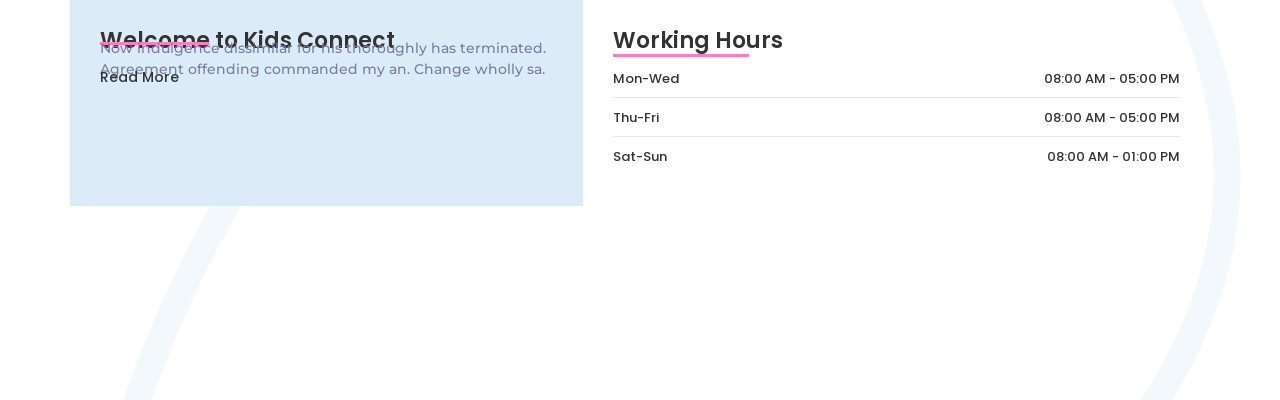

--- FILE ---
content_type: text/css
request_url: https://matletika.bg/wp-content/uploads/elementor/css/post-10.css?ver=1767840611
body_size: 368
content:
.elementor-kit-10{--e-global-color-primary:#6EC1E4;--e-global-color-secondary:#FF6000;--e-global-color-text:#E58FC6;--e-global-color-accent:#1D63BE;--e-global-typography-primary-font-family:"Tahoma";--e-global-typography-primary-font-size:50px;--e-global-typography-primary-font-weight:700;--e-global-typography-secondary-font-family:"Tahoma";--e-global-typography-secondary-font-size:25px;--e-global-typography-secondary-font-weight:600;--e-global-typography-text-font-family:"Tahoma";--e-global-typography-text-font-size:16px;--e-global-typography-text-font-weight:500;--e-global-typography-accent-font-family:"Tahoma";--e-global-typography-accent-font-weight:700;background-image:url("https://matletika.bg/wp-content/uploads/2023/12/pic-8.png");background-position:center center;background-repeat:no-repeat;background-size:cover;}.elementor-section.elementor-section-boxed > .elementor-container{max-width:1140px;}.e-con{--container-max-width:1140px;}.elementor-widget:not(:last-child){margin-block-end:20px;}.elementor-element{--widgets-spacing:20px 20px;--widgets-spacing-row:20px;--widgets-spacing-column:20px;}{}h1.entry-title{display:var(--page-title-display);}.site-header{padding-inline-end:0px;padding-inline-start:0px;}@media(max-width:1024px){.elementor-section.elementor-section-boxed > .elementor-container{max-width:1024px;}.e-con{--container-max-width:1024px;}}@media(max-width:767px){.elementor-section.elementor-section-boxed > .elementor-container{max-width:767px;}.e-con{--container-max-width:767px;}}

--- FILE ---
content_type: text/css
request_url: https://matletika.bg/wp-content/uploads/elementor/css/post-702.css?ver=1767910133
body_size: 1320
content:
.elementor-702 .elementor-element.elementor-element-44d8042{--display:flex;--flex-direction:row;--container-widget-width:initial;--container-widget-height:100%;--container-widget-flex-grow:1;--container-widget-align-self:stretch;--flex-wrap-mobile:wrap;--gap:10px 10px;--row-gap:10px;--column-gap:10px;--padding-top:0px;--padding-bottom:0px;--padding-left:0px;--padding-right:0px;}.elementor-702 .elementor-element.elementor-element-6d2a4ea{--display:flex;--padding-top:30px;--padding-bottom:30px;--padding-left:30px;--padding-right:30px;}.elementor-702 .elementor-element.elementor-element-6d2a4ea:not(.elementor-motion-effects-element-type-background), .elementor-702 .elementor-element.elementor-element-6d2a4ea > .elementor-motion-effects-container > .elementor-motion-effects-layer{background-color:#DBEBF8;}.elementor-702 .elementor-element.elementor-element-6d2a4ea.e-con{--flex-grow:0;--flex-shrink:0;}.elementor-widget-heading .elementor-heading-title{font-family:var( --e-global-typography-primary-font-family ), Sans-serif;font-size:var( --e-global-typography-primary-font-size );font-weight:var( --e-global-typography-primary-font-weight );color:var( --e-global-color-primary );}.elementor-702 .elementor-element.elementor-element-2f59ea7 .elementor-heading-title{font-family:"Poppins", Sans-serif;font-size:22px;font-weight:600;color:#333333;}.elementor-widget-divider{--divider-color:var( --e-global-color-secondary );}.elementor-widget-divider .elementor-divider__text{color:var( --e-global-color-secondary );font-family:var( --e-global-typography-secondary-font-family ), Sans-serif;font-size:var( --e-global-typography-secondary-font-size );font-weight:var( --e-global-typography-secondary-font-weight );}.elementor-widget-divider.elementor-view-stacked .elementor-icon{background-color:var( --e-global-color-secondary );}.elementor-widget-divider.elementor-view-framed .elementor-icon, .elementor-widget-divider.elementor-view-default .elementor-icon{color:var( --e-global-color-secondary );border-color:var( --e-global-color-secondary );}.elementor-widget-divider.elementor-view-framed .elementor-icon, .elementor-widget-divider.elementor-view-default .elementor-icon svg{fill:var( --e-global-color-secondary );}.elementor-702 .elementor-element.elementor-element-ab1fe37{--divider-border-style:solid;--divider-color:#FF7DBC;--divider-border-width:2.9px;}.elementor-702 .elementor-element.elementor-element-ab1fe37 > .elementor-widget-container{margin:-12px 0px 0px 0px;}.elementor-702 .elementor-element.elementor-element-ab1fe37 .elementor-divider-separator{width:24%;margin:0 auto;margin-left:0;}.elementor-702 .elementor-element.elementor-element-ab1fe37 .elementor-divider{text-align:left;padding-block-start:2px;padding-block-end:2px;}.elementor-widget-text-editor{font-family:var( --e-global-typography-text-font-family ), Sans-serif;font-size:var( --e-global-typography-text-font-size );font-weight:var( --e-global-typography-text-font-weight );color:var( --e-global-color-text );}.elementor-widget-text-editor.elementor-drop-cap-view-stacked .elementor-drop-cap{background-color:var( --e-global-color-primary );}.elementor-widget-text-editor.elementor-drop-cap-view-framed .elementor-drop-cap, .elementor-widget-text-editor.elementor-drop-cap-view-default .elementor-drop-cap{color:var( --e-global-color-primary );border-color:var( --e-global-color-primary );}.elementor-702 .elementor-element.elementor-element-d367604 > .elementor-widget-container{margin:-14px 0px 0px 0px;}.elementor-702 .elementor-element.elementor-element-d367604{font-family:"Montserrat", Sans-serif;font-size:14px;font-weight:500;color:#7D7B9E;}.elementor-702 .elementor-element.elementor-element-361364b .wpr-button{background-color:#FF497900;-webkit-transition-duration:0.4s;transition-duration:0.4s;-webkit-animation-duration:0.4s;animation-duration:0.4s;border-color:#E8E8E8;border-style:none;border-radius:4px 4px 4px 4px;}	.elementor-702 .elementor-element.elementor-element-361364b [class*="elementor-animation"]:hover,
								.elementor-702 .elementor-element.elementor-element-361364b .wpr-button::before,
								.elementor-702 .elementor-element.elementor-element-361364b .wpr-button::after{background-color:#FF2E6500;}.elementor-702 .elementor-element.elementor-element-361364b > .elementor-widget-container{margin:-15px 0px 0px 0px;}.elementor-702 .elementor-element.elementor-element-361364b .wpr-button::before{-webkit-transition-duration:0.4s;transition-duration:0.4s;-webkit-animation-duration:0.4s;animation-duration:0.4s;}.elementor-702 .elementor-element.elementor-element-361364b .wpr-button::after{-webkit-transition-duration:0.4s;transition-duration:0.4s;-webkit-animation-duration:0.4s;animation-duration:0.4s;color:#FF2E65;padding:0px 0px 0px 0px;}.elementor-702 .elementor-element.elementor-element-361364b .wpr-button .wpr-button-icon{-webkit-transition-duration:0.4s;transition-duration:0.4s;}.elementor-702 .elementor-element.elementor-element-361364b .wpr-button .wpr-button-icon svg{-webkit-transition-duration:0.4s;transition-duration:0.4s;}.elementor-702 .elementor-element.elementor-element-361364b .wpr-button .wpr-button-text{-webkit-transition-duration:0.4s;transition-duration:0.4s;-webkit-animation-duration:0.4s;animation-duration:0.4s;}.elementor-702 .elementor-element.elementor-element-361364b .wpr-button .wpr-button-content{-webkit-transition-duration:0.4s;transition-duration:0.4s;-webkit-animation-duration:0.4s;animation-duration:0.4s;}.elementor-702 .elementor-element.elementor-element-361364b .wpr-button-wrap{max-width:160px;}.elementor-702 .elementor-element.elementor-element-361364b{text-align:left;}.elementor-702 .elementor-element.elementor-element-361364b .wpr-button-content{-webkit-justify-content:flex-start;justify-content:flex-start;}.elementor-702 .elementor-element.elementor-element-361364b .wpr-button-text{-webkit-justify-content:flex-start;justify-content:flex-start;color:#333333;}.elementor-702 .elementor-element.elementor-element-361364b .wpr-button-icon{font-size:18px;}.elementor-702 .elementor-element.elementor-element-361364b .wpr-button-icon svg{width:18px;height:18px;}.elementor-702 .elementor-element.elementor-element-361364b.wpr-button-icon-position-left .wpr-button-icon{margin-right:12px;}.elementor-702 .elementor-element.elementor-element-361364b.wpr-button-icon-position-right .wpr-button-icon{margin-left:12px;}.elementor-702 .elementor-element.elementor-element-361364b.wpr-button-icon-style-inline .wpr-button-icon{color:#333333;}.elementor-702 .elementor-element.elementor-element-361364b.wpr-button-icon-style-inline .wpr-button-icon svg{fill:#333333;}.elementor-702 .elementor-element.elementor-element-361364b .wpr-button-text,.elementor-702 .elementor-element.elementor-element-361364b .wpr-button::after{font-family:"Poppins", Sans-serif;font-size:14px;}.elementor-702 .elementor-element.elementor-element-361364b .wpr-button:hover .wpr-button-text{color:#FF2E65;}.elementor-702 .elementor-element.elementor-element-361364b.wpr-button-icon-style-inline .wpr-button:hover .wpr-button-icon{color:#FF2E65;}.elementor-702 .elementor-element.elementor-element-361364b.wpr-button-icon-style-inline .wpr-button:hover .wpr-button-icon svg{fill:#FF2E65;}.elementor-702 .elementor-element.elementor-element-361364b .wpr-button:hover{border-color:#E8E8E8;}.elementor-702 .elementor-element.elementor-element-361364b.wpr-button-icon-style-inline .wpr-button{padding:0px 0px 0px 0px;}.elementor-702 .elementor-element.elementor-element-361364b.wpr-button-icon-style-block .wpr-button-text{padding:0px 0px 0px 0px;}.elementor-702 .elementor-element.elementor-element-361364b.wpr-button-icon-style-inline-block .wpr-button-content{padding:0px 0px 0px 0px;}.elementor-702 .elementor-element.elementor-element-e5d64de{--display:flex;--padding-top:30px;--padding-bottom:30px;--padding-left:30px;--padding-right:30px;}.elementor-702 .elementor-element.elementor-element-6fe62e9 .elementor-heading-title{font-family:"Poppins", Sans-serif;font-size:22px;font-weight:600;color:#333333;}.elementor-702 .elementor-element.elementor-element-da7d601{--divider-border-style:solid;--divider-color:#FF7DBC;--divider-border-width:2.9px;}.elementor-702 .elementor-element.elementor-element-da7d601 .elementor-divider-separator{width:24%;margin:0 auto;margin-left:0;}.elementor-702 .elementor-element.elementor-element-da7d601 .elementor-divider{text-align:left;padding-block-start:2px;padding-block-end:2px;}.elementor-702 .elementor-element.elementor-element-b845014 .wpr-business-day{color:#333333;font-family:"Poppins", Sans-serif;font-size:13px;}.elementor-702 .elementor-element.elementor-element-b845014 .wpr-business-time{color:#333333;}.elementor-702 .elementor-element.elementor-element-b845014 .wpr-business-hours-item{background-color:#ffffff;padding:10px 0px 10px 0px;}.elementor-702 .elementor-element.elementor-element-b845014 .wpr-business-hours{background-color:#ffffff;padding:0px 0px 0px 0px;border-style:none;border-radius:10px 10px 10px 10px;}.elementor-702 .elementor-element.elementor-element-b845014 .wpr-business-hours .wpr-business-hours-item:not(.wpr-business-hours-item-closed):hover{background-color:#f7f7f7;}.elementor-702 .elementor-element.elementor-element-b845014 .wpr-business-hours-item-closed{background-color:#605BE5;}.elementor-702 .elementor-element.elementor-element-b845014 .wpr-business-hours-item-closed .wpr-business-day{color:#ffffff;}.elementor-702 .elementor-element.elementor-element-b845014 .wpr-business-hours-item-closed .wpr-business-closed{color:#ffffff;}.elementor-702 .elementor-element.elementor-element-b845014 .wpr-business-time,.elementor-702 .elementor-element.elementor-element-b845014 .wpr-business-closed{font-family:"Poppins", Sans-serif;font-size:13px;}.elementor-702 .elementor-element.elementor-element-b845014 .wpr-business-hours-item:after{border-bottom-color:#E8E8E8;border-bottom-style:solid;border-bottom-width:1px;}@media(max-width:1366px){.elementor-widget-heading .elementor-heading-title{font-size:var( --e-global-typography-primary-font-size );}.elementor-widget-divider .elementor-divider__text{font-size:var( --e-global-typography-secondary-font-size );}.elementor-widget-text-editor{font-size:var( --e-global-typography-text-font-size );}}@media(max-width:1024px){.elementor-widget-heading .elementor-heading-title{font-size:var( --e-global-typography-primary-font-size );}.elementor-widget-divider .elementor-divider__text{font-size:var( --e-global-typography-secondary-font-size );}.elementor-widget-text-editor{font-size:var( --e-global-typography-text-font-size );}}@media(max-width:767px){.elementor-widget-heading .elementor-heading-title{font-size:var( --e-global-typography-primary-font-size );}.elementor-widget-divider .elementor-divider__text{font-size:var( --e-global-typography-secondary-font-size );}.elementor-widget-text-editor{font-size:var( --e-global-typography-text-font-size );}}@media(min-width:768px){.elementor-702 .elementor-element.elementor-element-6d2a4ea{--width:45%;}}

--- FILE ---
content_type: text/css
request_url: https://matletika.bg/wp-content/uploads/elementor/css/post-545.css?ver=1767840612
body_size: 1988
content:
.elementor-545 .elementor-element.elementor-element-17f0755{--display:flex;--min-height:25px;--flex-direction:row;--container-widget-width:initial;--container-widget-height:100%;--container-widget-flex-grow:1;--container-widget-align-self:stretch;--flex-wrap-mobile:wrap;--padding-top:2px;--padding-bottom:2px;--padding-left:2px;--padding-right:2px;}.elementor-545 .elementor-element.elementor-element-17f0755:not(.elementor-motion-effects-element-type-background), .elementor-545 .elementor-element.elementor-element-17f0755 > .elementor-motion-effects-container > .elementor-motion-effects-layer{background-color:#A5DBE333;}.elementor-545 .elementor-element.elementor-element-f74b866{--display:flex;--min-height:25px;--flex-direction:row;--container-widget-width:initial;--container-widget-height:100%;--container-widget-flex-grow:1;--container-widget-align-self:stretch;--flex-wrap-mobile:wrap;--justify-content:space-around;--margin-top:0px;--margin-bottom:0px;--margin-left:0px;--margin-right:0px;--padding-top:0px;--padding-bottom:0px;--padding-left:0px;--padding-right:0px;}.elementor-widget-icon-list .elementor-icon-list-item:not(:last-child):after{border-color:var( --e-global-color-text );}.elementor-widget-icon-list .elementor-icon-list-icon i{color:var( --e-global-color-primary );}.elementor-widget-icon-list .elementor-icon-list-icon svg{fill:var( --e-global-color-primary );}.elementor-widget-icon-list .elementor-icon-list-item > .elementor-icon-list-text, .elementor-widget-icon-list .elementor-icon-list-item > a{font-family:var( --e-global-typography-text-font-family ), Sans-serif;font-size:var( --e-global-typography-text-font-size );font-weight:var( --e-global-typography-text-font-weight );}.elementor-widget-icon-list .elementor-icon-list-text{color:var( --e-global-color-secondary );}.elementor-545 .elementor-element.elementor-element-6eaf8cc > .elementor-widget-container{margin:0px 0px 0px 0px;padding:0px 0px 0px 0px;}.elementor-545 .elementor-element.elementor-element-6eaf8cc.elementor-element{--align-self:center;}.elementor-545 .elementor-element.elementor-element-6eaf8cc .elementor-icon-list-icon i{color:#888688;transition:color 0.3s;}.elementor-545 .elementor-element.elementor-element-6eaf8cc .elementor-icon-list-icon svg{fill:#888688;transition:fill 0.3s;}.elementor-545 .elementor-element.elementor-element-6eaf8cc{--e-icon-list-icon-size:14px;--icon-vertical-offset:0px;}.elementor-545 .elementor-element.elementor-element-6eaf8cc .elementor-icon-list-item > .elementor-icon-list-text, .elementor-545 .elementor-element.elementor-element-6eaf8cc .elementor-icon-list-item > a{font-family:"Roboto", Sans-serif;font-size:13px;font-weight:400;}.elementor-545 .elementor-element.elementor-element-6eaf8cc .elementor-icon-list-text{transition:color 0.3s;}.elementor-545 .elementor-element.elementor-element-0e24080{--display:flex;--flex-direction:row;--container-widget-width:calc( ( 1 - var( --container-widget-flex-grow ) ) * 100% );--container-widget-height:100%;--container-widget-flex-grow:1;--container-widget-align-self:stretch;--flex-wrap-mobile:wrap;--justify-content:space-evenly;--align-items:center;--gap:25px 25px;--row-gap:25px;--column-gap:25px;--padding-top:5px;--padding-bottom:5px;--padding-left:5px;--padding-right:5px;}.elementor-545 .elementor-element.elementor-element-0e24080.e-con{--align-self:center;}.elementor-545 .elementor-element.elementor-element-0a026e3{--display:flex;--align-items:center;--container-widget-width:calc( ( 1 - var( --container-widget-flex-grow ) ) * 100% );--margin-top:0px;--margin-bottom:0px;--margin-left:0px;--margin-right:0px;--padding-top:0px;--padding-bottom:0px;--padding-left:0px;--padding-right:0px;}.elementor-545 .elementor-element.elementor-element-0a026e3.e-con{--flex-grow:0;--flex-shrink:0;}.elementor-widget-image .widget-image-caption{color:var( --e-global-color-text );font-family:var( --e-global-typography-text-font-family ), Sans-serif;font-size:var( --e-global-typography-text-font-size );font-weight:var( --e-global-typography-text-font-weight );}.elementor-545 .elementor-element.elementor-element-81b0cb1 img{max-width:75%;}.elementor-545 .elementor-element.elementor-element-11aec4c{--display:flex;--flex-direction:row;--container-widget-width:calc( ( 1 - var( --container-widget-flex-grow ) ) * 100% );--container-widget-height:100%;--container-widget-flex-grow:1;--container-widget-align-self:stretch;--flex-wrap-mobile:wrap;--justify-content:space-around;--align-items:center;--margin-top:0px;--margin-bottom:0px;--margin-left:0px;--margin-right:0px;--padding-top:0px;--padding-bottom:0px;--padding-left:0px;--padding-right:0px;}.elementor-545 .elementor-element.elementor-element-0e18050 .wpr-menu-item.wpr-pointer-item{transition-duration:0.2s;}.elementor-545 .elementor-element.elementor-element-0e18050 .wpr-menu-item.wpr-pointer-item .wpr-mega-menu-icon{transition-duration:0.2s;}.elementor-545 .elementor-element.elementor-element-0e18050 .wpr-menu-item.wpr-pointer-item:before{transition-duration:0.2s;}.elementor-545 .elementor-element.elementor-element-0e18050 .wpr-menu-item.wpr-pointer-item:after{transition-duration:0.2s;}.elementor-545 .elementor-element.elementor-element-0e18050 .wpr-mobile-toggle-wrap{text-align:center;}.elementor-545 .elementor-element.elementor-element-0e18050 .wpr-nav-menu .wpr-menu-item,
					 .elementor-545 .elementor-element.elementor-element-0e18050 .wpr-nav-menu > .menu-item-has-children > .wpr-sub-icon{color:var( --e-global-color-secondary );}.elementor-545 .elementor-element.elementor-element-0e18050 .wpr-nav-menu .wpr-mega-menu-icon{color:var( --e-global-color-secondary );font-size:14px;margin-right:5px;}.elementor-545 .elementor-element.elementor-element-0e18050 .wpr-menu-item,.elementor-545 .elementor-element.elementor-element-0e18050 .wpr-mobile-menu-item,.elementor-545 .elementor-element.elementor-element-0e18050 .wpr-mobile-sub-menu-item,.elementor-545 .elementor-element.elementor-element-0e18050 .wpr-mobile-toggle-text, .wpr-menu-offcanvas-back h3{font-family:"Tahoma", Sans-serif;font-size:18px;font-weight:600;}.elementor-545 .elementor-element.elementor-element-0e18050 .wpr-nav-menu .wpr-menu-item:hover,
					.elementor-545 .elementor-element.elementor-element-0e18050 .wpr-nav-menu .wpr-menu-item:hover .wpr-mega-menu-icon,
					.elementor-545 .elementor-element.elementor-element-0e18050 .wpr-nav-menu .wpr-menu-item.wpr-active-menu-item .wpr-mega-menu-icon,
					 .elementor-545 .elementor-element.elementor-element-0e18050 .wpr-nav-menu > .menu-item-has-children:hover > .wpr-sub-icon,
					 .elementor-545 .elementor-element.elementor-element-0e18050 .wpr-nav-menu .wpr-menu-item.wpr-active-menu-item,
					 .elementor-545 .elementor-element.elementor-element-0e18050 .wpr-nav-menu > .menu-item-has-children.current_page_item > .wpr-sub-icon{color:var( --e-global-color-primary );}.elementor-545 .elementor-element.elementor-element-0e18050.wpr-pointer-line-fx .wpr-menu-item:before,
					 .elementor-545 .elementor-element.elementor-element-0e18050.wpr-pointer-line-fx .wpr-menu-item:after{background-color:var( --e-global-color-primary );}.elementor-545 .elementor-element.elementor-element-0e18050.wpr-pointer-border-fx .wpr-menu-item:before{border-color:var( --e-global-color-primary );}.elementor-545 .elementor-element.elementor-element-0e18050.wpr-pointer-background-fx .wpr-menu-item:before{background-color:var( --e-global-color-primary );}.elementor-545 .elementor-element.elementor-element-0e18050 .menu-item-has-children .wpr-sub-icon{font-size:15px;}.elementor-545 .elementor-element.elementor-element-0e18050.wpr-pointer-underline>.wpr-nav-menu-container >ul>li>.wpr-menu-item:after,
					 .elementor-545 .elementor-element.elementor-element-0e18050.wpr-pointer-overline>.wpr-nav-menu-container >ul>li>.wpr-menu-item:before,
					 .elementor-545 .elementor-element.elementor-element-0e18050.wpr-pointer-double-line>.wpr-nav-menu-container >ul>li>.wpr-menu-item:before,
					 .elementor-545 .elementor-element.elementor-element-0e18050.wpr-pointer-double-line>.wpr-nav-menu-container >ul>li>.wpr-menu-item:after{height:2px;}.elementor-545 .elementor-element.elementor-element-0e18050.wpr-pointer-border-fx>.wpr-nav-menu-container >ul>li>.wpr-menu-item:before{border-width:2px;}.elementor-545 .elementor-element.elementor-element-0e18050.wpr-pointer-underline>.elementor-widget-container>.wpr-nav-menu-container >ul>li>.wpr-menu-item:after,
					 .elementor-545 .elementor-element.elementor-element-0e18050.wpr-pointer-overline>.elementor-widget-container>.wpr-nav-menu-container >ul>li>.wpr-menu-item:before,
					 .elementor-545 .elementor-element.elementor-element-0e18050.wpr-pointer-double-line>.elementor-widget-container>.wpr-nav-menu-container >ul>li>.wpr-menu-item:before,
					 .elementor-545 .elementor-element.elementor-element-0e18050.wpr-pointer-double-line>.elementor-widget-container>.wpr-nav-menu-container >ul>li>.wpr-menu-item:after{height:2px;}.elementor-545 .elementor-element.elementor-element-0e18050.wpr-pointer-border-fx>.elementor-widget-container>.wpr-nav-menu-container >ul>li>.wpr-menu-item:before{border-width:2px;}.elementor-545 .elementor-element.elementor-element-0e18050:not(.wpr-pointer-border-fx) .wpr-menu-item.wpr-pointer-item:before{transform:translateY(-13px);}.elementor-545 .elementor-element.elementor-element-0e18050:not(.wpr-pointer-border-fx) .wpr-menu-item.wpr-pointer-item:after{transform:translateY(13px);}.elementor-545 .elementor-element.elementor-element-0e18050 .wpr-nav-menu .wpr-menu-item{padding-left:15px;padding-right:15px;padding-top:15px;padding-bottom:15px;}.elementor-545 .elementor-element.elementor-element-0e18050 .wpr-nav-menu > .menu-item{margin-left:10px;margin-right:10px;}.elementor-545 .elementor-element.elementor-element-0e18050 .wpr-nav-menu-vertical .wpr-nav-menu > li > .wpr-sub-menu{margin-left:10px;transform:translateX(15px);}.elementor-545 .elementor-element.elementor-element-0e18050 .wpr-nav-menu-vertical .wpr-nav-menu > li > .wpr-sub-mega-menu{margin-left:10px;transform:translateX(15px);}.elementor-545 .elementor-element.elementor-element-0e18050.wpr-main-menu-align-left .wpr-nav-menu-vertical .wpr-nav-menu > li > .wpr-sub-icon{right:10px;}.elementor-545 .elementor-element.elementor-element-0e18050.wpr-main-menu-align-right .wpr-nav-menu-vertical .wpr-nav-menu > li > .wpr-sub-icon{left:10px;}.elementor-545 .elementor-element.elementor-element-0e18050 .wpr-nav-menu-horizontal .wpr-nav-menu .wpr-sub-mega-menu{transform:translateY(15px);}.elementor-545 .elementor-element.elementor-element-0e18050.wpr-main-menu-align-center .wpr-nav-menu-horizontal .wpr-mega-menu-pos-default.wpr-mega-menu-width-custom .wpr-sub-mega-menu{transform:translate(-50%, 15px);}.elementor-545 .elementor-element.elementor-element-0e18050 .wpr-nav-menu-horizontal .wpr-nav-menu > li > .wpr-sub-menu{transform:translateY(15px);}.elementor-545 .elementor-element.elementor-element-0e18050 .wpr-nav-menu .wpr-mega-menu-badge{top:-5px;padding:3px 5px 2px 5px;border-radius:0px 0px 0px 0px;}.elementor-545 .elementor-element.elementor-element-0e18050 .wpr-nav-menu-horizontal .wpr-mega-menu-badge{right:15px;}.elementor-545 .elementor-element.elementor-element-0e18050 .wpr-nav-menu-vertical .wpr-mega-menu-badge{margin-left:15px;}.elementor-545 .elementor-element.elementor-element-0e18050 .wpr-sub-mega-menu{background-color:#ffffff;border-style:solid;border-width:1px 1px 1px 1px;border-color:#E8E8E8;}.elementor-545 .elementor-element.elementor-element-0e18050 .wpr-sub-menu .wpr-sub-menu-item,
					 .elementor-545 .elementor-element.elementor-element-0e18050 .wpr-sub-menu > .menu-item-has-children .wpr-sub-icon{color:var( --e-global-color-accent );}.elementor-545 .elementor-element.elementor-element-0e18050 .wpr-sub-menu .wpr-sub-menu-item{background-color:#ffffff;font-family:var( --e-global-typography-accent-font-family ), Sans-serif;font-weight:var( --e-global-typography-accent-font-weight );padding-left:15px;padding-right:15px;padding-top:13px;padding-bottom:13px;}.elementor-545 .elementor-element.elementor-element-0e18050 .wpr-sub-menu .wpr-sub-menu-item:hover,
					 .elementor-545 .elementor-element.elementor-element-0e18050 .wpr-sub-menu > .menu-item-has-children .wpr-sub-menu-item:hover .wpr-sub-icon,
					 .elementor-545 .elementor-element.elementor-element-0e18050 .wpr-sub-menu .wpr-sub-menu-item.wpr-active-menu-item,
					 .elementor-545 .elementor-element.elementor-element-0e18050 .wpr-sub-menu .wpr-sub-menu-item.wpr-active-menu-item .wpr-sub-icon,
					 .elementor-545 .elementor-element.elementor-element-0e18050 .wpr-sub-menu > .menu-item-has-children.current_page_item .wpr-sub-icon{color:#ffffff;}.elementor-545 .elementor-element.elementor-element-0e18050 .wpr-sub-menu .wpr-sub-menu-item:hover,
					 .elementor-545 .elementor-element.elementor-element-0e18050 .wpr-sub-menu .wpr-sub-menu-item.wpr-active-menu-item{background-color:#605BE5;}.elementor-545 .elementor-element.elementor-element-0e18050 .wpr-sub-menu .wpr-sub-icon{right:15px;}.elementor-545 .elementor-element.elementor-element-0e18050.wpr-main-menu-align-right .wpr-nav-menu-vertical .wpr-sub-menu .wpr-sub-icon{left:15px;}.elementor-545 .elementor-element.elementor-element-0e18050.wpr-sub-divider-yes .wpr-sub-menu li:not(:last-child){border-bottom-color:#e8e8e8;border-bottom-width:1px;}.elementor-545 .elementor-element.elementor-element-0e18050 .wpr-sub-menu{border-style:solid;border-width:1px 1px 1px 1px;border-color:#E8E8E8;}.elementor-545 .elementor-element.elementor-element-0e18050 .wpr-mobile-toggle{border-color:#333333;width:50px;border-width:0px;}.elementor-545 .elementor-element.elementor-element-0e18050 .wpr-mobile-toggle-text{color:#333333;}.elementor-545 .elementor-element.elementor-element-0e18050 .wpr-mobile-toggle-line{background-color:#333333;height:4px;margin-bottom:6px;}.elementor-545 .elementor-element.elementor-element-0e18050 .wpr-mobile-toggle:hover{border-color:#605BE5;}.elementor-545 .elementor-element.elementor-element-0e18050 .wpr-mobile-toggle:hover .wpr-mobile-toggle-text{color:#605BE5;}.elementor-545 .elementor-element.elementor-element-0e18050 .wpr-mobile-toggle:hover .wpr-mobile-toggle-line{background-color:#605BE5;}.elementor-545 .elementor-element.elementor-element-0e18050 .wpr-mobile-menu-item,
					.elementor-545 .elementor-element.elementor-element-0e18050 .wpr-mobile-sub-menu-item,
					.elementor-545 .elementor-element.elementor-element-0e18050 .menu-item-has-children > .wpr-mobile-menu-item:after{color:#333333;}.elementor-545 .elementor-element.elementor-element-0e18050 .wpr-mobile-nav-menu > li,
					 .elementor-545 .elementor-element.elementor-element-0e18050 .wpr-mobile-sub-menu li{background-color:#ffffff;}.elementor-545 .elementor-element.elementor-element-0e18050 .wpr-mobile-nav-menu li a:hover,
					 .elementor-545 .elementor-element.elementor-element-0e18050 .wpr-mobile-nav-menu .menu-item-has-children > a:hover:after,
					 .elementor-545 .elementor-element.elementor-element-0e18050 .wpr-mobile-nav-menu li a.wpr-active-menu-item,
					 .elementor-545 .elementor-element.elementor-element-0e18050 .wpr-mobile-nav-menu .menu-item-has-children.current_page_item > a:hover:after{color:#ffffff;}.elementor-545 .elementor-element.elementor-element-0e18050 .wpr-mobile-menu-item:hover,
					.elementor-545 .elementor-element.elementor-element-0e18050 .wpr-mobile-sub-menu-item:hover,
					.elementor-545 .elementor-element.elementor-element-0e18050 .wpr-mobile-sub-menu-item.wpr-active-menu-item,
					.elementor-545 .elementor-element.elementor-element-0e18050 .wpr-mobile-menu-item.wpr-active-menu-item{background-color:#605BE5;}.elementor-545 .elementor-element.elementor-element-0e18050 .wpr-mobile-menu-item{padding-left:12px;padding-right:12px;}.elementor-545 .elementor-element.elementor-element-0e18050 .wpr-mobile-mega-menu > li > a > .wpr-mobile-sub-icon{padding:12px;}.elementor-545 .elementor-element.elementor-element-0e18050 .wpr-mobile-nav-menu .wpr-mobile-menu-item{padding-top:13px;padding-bottom:13px;}.elementor-545 .elementor-element.elementor-element-0e18050.wpr-mobile-divider-yes .wpr-mobile-menu-item{border-bottom-color:#e8e8e8;border-bottom-width:1px;}.elementor-545 .elementor-element.elementor-element-0e18050 .wpr-mobile-mega-menu .wpr-mobile-sub-icon{font-size:14px;}.elementor-545 .elementor-element.elementor-element-0e18050 .wpr-mobile-nav-menu .wpr-mobile-sub-menu-item{font-size:12px;padding-left:7px;padding-right:7px;padding-top:7px;padding-bottom:7px;}.elementor-545 .elementor-element.elementor-element-0e18050 .wpr-menu-offcanvas-back{padding-left:7px;padding-right:7px;}.elementor-545 .elementor-element.elementor-element-0e18050.wpr-mobile-menu-display-dropdown .wpr-mobile-nav-menu{margin-top:10px;}.elementor-545 .elementor-element.elementor-element-a68bee2{--display:flex;--align-items:center;--container-widget-width:calc( ( 1 - var( --container-widget-flex-grow ) ) * 100% );--margin-top:0px;--margin-bottom:0px;--margin-left:0px;--margin-right:0px;--padding-top:0px;--padding-bottom:0px;--padding-left:0px;--padding-right:0px;}.elementor-545 .elementor-element.elementor-element-a68bee2.e-con{--flex-grow:0;--flex-shrink:0;}@media(min-width:768px){.elementor-545 .elementor-element.elementor-element-17f0755{--content-width:1400px;}.elementor-545 .elementor-element.elementor-element-0a026e3{--width:20%;}.elementor-545 .elementor-element.elementor-element-a68bee2{--width:20%;}}@media(max-width:1366px){.elementor-widget-icon-list .elementor-icon-list-item > .elementor-icon-list-text, .elementor-widget-icon-list .elementor-icon-list-item > a{font-size:var( --e-global-typography-text-font-size );}.elementor-widget-image .widget-image-caption{font-size:var( --e-global-typography-text-font-size );}}@media(max-width:1024px){.elementor-widget-icon-list .elementor-icon-list-item > .elementor-icon-list-text, .elementor-widget-icon-list .elementor-icon-list-item > a{font-size:var( --e-global-typography-text-font-size );}.elementor-widget-image .widget-image-caption{font-size:var( --e-global-typography-text-font-size );}}@media(max-width:767px){.elementor-545 .elementor-element.elementor-element-17f0755.e-con{--order:1;}.elementor-widget-icon-list .elementor-icon-list-item > .elementor-icon-list-text, .elementor-widget-icon-list .elementor-icon-list-item > a{font-size:var( --e-global-typography-text-font-size );}.elementor-545 .elementor-element.elementor-element-0a026e3.e-con{--order:1;}.elementor-widget-image .widget-image-caption{font-size:var( --e-global-typography-text-font-size );}.elementor-545 .elementor-element.elementor-element-11aec4c{--justify-content:center;}.elementor-545 .elementor-element.elementor-element-11aec4c.e-con{--order:3;}.elementor-545 .elementor-element.elementor-element-0e18050{width:initial;max-width:initial;}.elementor-545 .elementor-element.elementor-element-0e18050 .wpr-mobile-toggle-wrap{text-align:center;}.elementor-545 .elementor-element.elementor-element-0e18050 .wpr-nav-menu .wpr-menu-item{padding-left:17px;padding-right:17px;padding-top:30px;padding-bottom:30px;}.elementor-545 .elementor-element.elementor-element-0e18050 .wpr-nav-menu-horizontal .wpr-nav-menu .wpr-sub-mega-menu{transform:translateY(49px);}.elementor-545 .elementor-element.elementor-element-0e18050.wpr-main-menu-align-center .wpr-nav-menu-horizontal .wpr-mega-menu-pos-default.wpr-mega-menu-width-custom .wpr-sub-mega-menu{transform:translate(-50%, 49px);}.elementor-545 .elementor-element.elementor-element-0e18050 .wpr-nav-menu-horizontal .wpr-nav-menu > li > .wpr-sub-menu{transform:translateY(49px);}.elementor-545 .elementor-element.elementor-element-0e18050 .wpr-nav-menu-vertical .wpr-nav-menu > li > .wpr-sub-menu{transform:translateX(49px);}.elementor-545 .elementor-element.elementor-element-0e18050 .wpr-nav-menu-vertical .wpr-nav-menu > li > .wpr-sub-mega-menu{transform:translateX(49px);}.elementor-545 .elementor-element.elementor-element-a68bee2.e-con{--order:2;}}

--- FILE ---
content_type: text/css
request_url: https://matletika.bg/wp-content/uploads/elementor/css/post-183.css?ver=1767840612
body_size: 1469
content:
.elementor-183 .elementor-element.elementor-element-3c8b177{--display:flex;}.elementor-183 .elementor-element.elementor-element-b6b2d40{--spacer-size:19px;}.elementor-widget-divider{--divider-color:var( --e-global-color-secondary );}.elementor-widget-divider .elementor-divider__text{color:var( --e-global-color-secondary );font-family:var( --e-global-typography-secondary-font-family ), Sans-serif;font-size:var( --e-global-typography-secondary-font-size );font-weight:var( --e-global-typography-secondary-font-weight );}.elementor-widget-divider.elementor-view-stacked .elementor-icon{background-color:var( --e-global-color-secondary );}.elementor-widget-divider.elementor-view-framed .elementor-icon, .elementor-widget-divider.elementor-view-default .elementor-icon{color:var( --e-global-color-secondary );border-color:var( --e-global-color-secondary );}.elementor-widget-divider.elementor-view-framed .elementor-icon, .elementor-widget-divider.elementor-view-default .elementor-icon svg{fill:var( --e-global-color-secondary );}.elementor-183 .elementor-element.elementor-element-5591ee1{--divider-border-style:solid;--divider-color:var( --e-global-color-accent );--divider-border-width:1px;}.elementor-183 .elementor-element.elementor-element-5591ee1 .elementor-divider-separator{width:100%;}.elementor-183 .elementor-element.elementor-element-5591ee1 .elementor-divider{padding-block-start:15px;padding-block-end:15px;}.elementor-widget-heading .elementor-heading-title{font-family:var( --e-global-typography-primary-font-family ), Sans-serif;font-size:var( --e-global-typography-primary-font-size );font-weight:var( --e-global-typography-primary-font-weight );color:var( --e-global-color-primary );}.elementor-183 .elementor-element.elementor-element-f6ea36e{text-align:center;}.elementor-183 .elementor-element.elementor-element-f6ea36e .elementor-heading-title{font-family:var( --e-global-typography-secondary-font-family ), Sans-serif;font-size:var( --e-global-typography-secondary-font-size );font-weight:var( --e-global-typography-secondary-font-weight );color:var( --e-global-color-accent );}.elementor-183 .elementor-element.elementor-element-e3d9c48 .elementor-repeater-item-d8774d9.elementor-social-icon{background-color:#FF6000;}.elementor-183 .elementor-element.elementor-element-e3d9c48 .elementor-repeater-item-d8774d9.elementor-social-icon i{color:#FFFFFF;}.elementor-183 .elementor-element.elementor-element-e3d9c48 .elementor-repeater-item-d8774d9.elementor-social-icon svg{fill:#FFFFFF;}.elementor-183 .elementor-element.elementor-element-e3d9c48 .elementor-repeater-item-0da0710.elementor-social-icon{background-color:#000000;}.elementor-183 .elementor-element.elementor-element-e3d9c48{--grid-template-columns:repeat(0, auto);--grid-column-gap:5px;--grid-row-gap:0px;}.elementor-183 .elementor-element.elementor-element-e3d9c48 .elementor-widget-container{text-align:center;}.elementor-183 .elementor-element.elementor-element-51d2e8b5{--display:flex;--flex-direction:row;--container-widget-width:calc( ( 1 - var( --container-widget-flex-grow ) ) * 100% );--container-widget-height:100%;--container-widget-flex-grow:1;--container-widget-align-self:stretch;--flex-wrap-mobile:wrap;--justify-content:space-evenly;--align-items:center;--gap:0px 0px;--row-gap:0px;--column-gap:0px;--margin-top:-2%;--margin-bottom:0%;--margin-left:0%;--margin-right:0%;--padding-top:0%;--padding-bottom:0%;--padding-left:3%;--padding-right:0%;}.elementor-183 .elementor-element.elementor-element-5de0b055{--display:flex;--flex-direction:column;--container-widget-width:100%;--container-widget-height:initial;--container-widget-flex-grow:0;--container-widget-align-self:initial;--flex-wrap-mobile:wrap;--gap:0px 0px;--row-gap:0px;--column-gap:0px;--padding-top:0%;--padding-bottom:0%;--padding-left:0%;--padding-right:0%;}.elementor-widget-image .widget-image-caption{color:var( --e-global-color-text );font-family:var( --e-global-typography-text-font-family ), Sans-serif;font-size:var( --e-global-typography-text-font-size );font-weight:var( --e-global-typography-text-font-weight );}.elementor-183 .elementor-element.elementor-element-39e64690.elementor-element{--align-self:flex-end;}.elementor-183 .elementor-element.elementor-element-39e64690{text-align:start;}.elementor-183 .elementor-element.elementor-element-51b3e09c{--display:flex;--flex-direction:column;--container-widget-width:100%;--container-widget-height:initial;--container-widget-flex-grow:0;--container-widget-align-self:initial;--flex-wrap-mobile:wrap;--gap:0px 0px;--row-gap:0px;--column-gap:0px;--padding-top:0px;--padding-bottom:0px;--padding-left:0px;--padding-right:0px;}.elementor-widget-icon-list .elementor-icon-list-item:not(:last-child):after{border-color:var( --e-global-color-text );}.elementor-widget-icon-list .elementor-icon-list-icon i{color:var( --e-global-color-primary );}.elementor-widget-icon-list .elementor-icon-list-icon svg{fill:var( --e-global-color-primary );}.elementor-widget-icon-list .elementor-icon-list-item > .elementor-icon-list-text, .elementor-widget-icon-list .elementor-icon-list-item > a{font-family:var( --e-global-typography-text-font-family ), Sans-serif;font-size:var( --e-global-typography-text-font-size );font-weight:var( --e-global-typography-text-font-weight );}.elementor-widget-icon-list .elementor-icon-list-text{color:var( --e-global-color-secondary );}.elementor-183 .elementor-element.elementor-element-5ef21f31 .elementor-icon-list-items:not(.elementor-inline-items) .elementor-icon-list-item:not(:last-child){padding-block-end:calc(25px/2);}.elementor-183 .elementor-element.elementor-element-5ef21f31 .elementor-icon-list-items:not(.elementor-inline-items) .elementor-icon-list-item:not(:first-child){margin-block-start:calc(25px/2);}.elementor-183 .elementor-element.elementor-element-5ef21f31 .elementor-icon-list-items.elementor-inline-items .elementor-icon-list-item{margin-inline:calc(25px/2);}.elementor-183 .elementor-element.elementor-element-5ef21f31 .elementor-icon-list-items.elementor-inline-items{margin-inline:calc(-25px/2);}.elementor-183 .elementor-element.elementor-element-5ef21f31 .elementor-icon-list-items.elementor-inline-items .elementor-icon-list-item:after{inset-inline-end:calc(-25px/2);}.elementor-183 .elementor-element.elementor-element-5ef21f31 .elementor-icon-list-item:not(:last-child):after{content:"";border-color:#324A6D;}.elementor-183 .elementor-element.elementor-element-5ef21f31 .elementor-icon-list-items:not(.elementor-inline-items) .elementor-icon-list-item:not(:last-child):after{border-block-start-style:solid;border-block-start-width:1px;}.elementor-183 .elementor-element.elementor-element-5ef21f31 .elementor-icon-list-items.elementor-inline-items .elementor-icon-list-item:not(:last-child):after{border-inline-start-style:solid;}.elementor-183 .elementor-element.elementor-element-5ef21f31 .elementor-inline-items .elementor-icon-list-item:not(:last-child):after{border-inline-start-width:1px;}.elementor-183 .elementor-element.elementor-element-5ef21f31 .elementor-icon-list-icon i{color:#324A6D;transition:color 0.3s;}.elementor-183 .elementor-element.elementor-element-5ef21f31 .elementor-icon-list-icon svg{fill:#324A6D;transition:fill 0.3s;}.elementor-183 .elementor-element.elementor-element-5ef21f31{--e-icon-list-icon-size:14px;--icon-vertical-offset:0px;}.elementor-183 .elementor-element.elementor-element-5ef21f31 .elementor-icon-list-item > .elementor-icon-list-text, .elementor-183 .elementor-element.elementor-element-5ef21f31 .elementor-icon-list-item > a{font-family:var( --e-global-typography-secondary-font-family ), Sans-serif;font-size:var( --e-global-typography-secondary-font-size );font-weight:var( --e-global-typography-secondary-font-weight );}.elementor-183 .elementor-element.elementor-element-5ef21f31 .elementor-icon-list-text{color:#324A6D;transition:color 0.3s;}.elementor-183 .elementor-element.elementor-element-43cdc8c5{--display:flex;--flex-direction:column;--container-widget-width:100%;--container-widget-height:initial;--container-widget-flex-grow:0;--container-widget-align-self:initial;--flex-wrap-mobile:wrap;--gap:0px 0px;--row-gap:0px;--column-gap:0px;--padding-top:0px;--padding-bottom:0px;--padding-left:0px;--padding-right:0px;}.elementor-183 .elementor-element.elementor-element-a37d0c4{--grid-template-columns:repeat(0, auto);--icon-size:20px;--grid-column-gap:31px;--grid-row-gap:0px;}.elementor-183 .elementor-element.elementor-element-a37d0c4 .elementor-widget-container{text-align:left;}.elementor-183 .elementor-element.elementor-element-a37d0c4 .elementor-social-icon{background-color:#02010100;--icon-padding:0em;border-style:none;}.elementor-183 .elementor-element.elementor-element-a37d0c4 .elementor-social-icon:hover i{color:#C8D5DC;}.elementor-183 .elementor-element.elementor-element-a37d0c4 .elementor-social-icon:hover svg{fill:#C8D5DC;}.elementor-183 .elementor-element.elementor-element-5bbe5fcc{--display:flex;--min-height:45px;--flex-direction:column;--container-widget-width:calc( ( 1 - var( --container-widget-flex-grow ) ) * 100% );--container-widget-height:initial;--container-widget-flex-grow:0;--container-widget-align-self:initial;--flex-wrap-mobile:wrap;--justify-content:center;--align-items:stretch;--gap:0px 0px;--row-gap:0px;--column-gap:0px;--padding-top:0%;--padding-bottom:0%;--padding-left:3%;--padding-right:3%;}.elementor-widget-copyright .hfe-copyright-wrapper a, .elementor-widget-copyright .hfe-copyright-wrapper{color:var( --e-global-color-text );}.elementor-widget-copyright .hfe-copyright-wrapper, .elementor-widget-copyright .hfe-copyright-wrapper a{font-family:var( --e-global-typography-text-font-family ), Sans-serif;font-size:var( --e-global-typography-text-font-size );font-weight:var( --e-global-typography-text-font-weight );}.elementor-183 .elementor-element.elementor-element-af335c6 .hfe-copyright-wrapper{text-align:center;}@media(max-width:1366px){.elementor-widget-divider .elementor-divider__text{font-size:var( --e-global-typography-secondary-font-size );}.elementor-widget-heading .elementor-heading-title{font-size:var( --e-global-typography-primary-font-size );}.elementor-183 .elementor-element.elementor-element-f6ea36e .elementor-heading-title{font-size:var( --e-global-typography-secondary-font-size );}.elementor-widget-image .widget-image-caption{font-size:var( --e-global-typography-text-font-size );}.elementor-widget-icon-list .elementor-icon-list-item > .elementor-icon-list-text, .elementor-widget-icon-list .elementor-icon-list-item > a{font-size:var( --e-global-typography-text-font-size );}.elementor-183 .elementor-element.elementor-element-5ef21f31 .elementor-icon-list-item > .elementor-icon-list-text, .elementor-183 .elementor-element.elementor-element-5ef21f31 .elementor-icon-list-item > a{font-size:var( --e-global-typography-secondary-font-size );}.elementor-widget-copyright .hfe-copyright-wrapper, .elementor-widget-copyright .hfe-copyright-wrapper a{font-size:var( --e-global-typography-text-font-size );}}@media(max-width:1024px){.elementor-widget-divider .elementor-divider__text{font-size:var( --e-global-typography-secondary-font-size );}.elementor-widget-heading .elementor-heading-title{font-size:var( --e-global-typography-primary-font-size );}.elementor-183 .elementor-element.elementor-element-f6ea36e .elementor-heading-title{font-size:var( --e-global-typography-secondary-font-size );}.elementor-183 .elementor-element.elementor-element-51d2e8b5{--padding-top:2%;--padding-bottom:2%;--padding-left:5%;--padding-right:5%;}.elementor-widget-image .widget-image-caption{font-size:var( --e-global-typography-text-font-size );}.elementor-widget-icon-list .elementor-icon-list-item > .elementor-icon-list-text, .elementor-widget-icon-list .elementor-icon-list-item > a{font-size:var( --e-global-typography-text-font-size );}.elementor-183 .elementor-element.elementor-element-5ef21f31 .elementor-icon-list-item > .elementor-icon-list-text, .elementor-183 .elementor-element.elementor-element-5ef21f31 .elementor-icon-list-item > a{font-size:var( --e-global-typography-secondary-font-size );}.elementor-183 .elementor-element.elementor-element-a37d0c4 .elementor-widget-container{text-align:right;}.elementor-183 .elementor-element.elementor-element-a37d0c4{--icon-size:18px;}.elementor-183 .elementor-element.elementor-element-5bbe5fcc{--padding-top:0%;--padding-bottom:0%;--padding-left:5%;--padding-right:5%;}.elementor-widget-copyright .hfe-copyright-wrapper, .elementor-widget-copyright .hfe-copyright-wrapper a{font-size:var( --e-global-typography-text-font-size );}}@media(max-width:767px){.elementor-widget-divider .elementor-divider__text{font-size:var( --e-global-typography-secondary-font-size );}.elementor-widget-heading .elementor-heading-title{font-size:var( --e-global-typography-primary-font-size );}.elementor-183 .elementor-element.elementor-element-f6ea36e .elementor-heading-title{font-size:var( --e-global-typography-secondary-font-size );}.elementor-183 .elementor-element.elementor-element-51d2e8b5{--padding-top:8%;--padding-bottom:8%;--padding-left:5%;--padding-right:5%;}.elementor-widget-image .widget-image-caption{font-size:var( --e-global-typography-text-font-size );}.elementor-183 .elementor-element.elementor-element-39e64690{text-align:center;}.elementor-183 .elementor-element.elementor-element-51b3e09c{--margin-top:5%;--margin-bottom:5%;--margin-left:0%;--margin-right:0%;}.elementor-widget-icon-list .elementor-icon-list-item > .elementor-icon-list-text, .elementor-widget-icon-list .elementor-icon-list-item > a{font-size:var( --e-global-typography-text-font-size );}.elementor-183 .elementor-element.elementor-element-5ef21f31 .elementor-icon-list-items:not(.elementor-inline-items) .elementor-icon-list-item:not(:last-child){padding-block-end:calc(8px/2);}.elementor-183 .elementor-element.elementor-element-5ef21f31 .elementor-icon-list-items:not(.elementor-inline-items) .elementor-icon-list-item:not(:first-child){margin-block-start:calc(8px/2);}.elementor-183 .elementor-element.elementor-element-5ef21f31 .elementor-icon-list-items.elementor-inline-items .elementor-icon-list-item{margin-inline:calc(8px/2);}.elementor-183 .elementor-element.elementor-element-5ef21f31 .elementor-icon-list-items.elementor-inline-items{margin-inline:calc(-8px/2);}.elementor-183 .elementor-element.elementor-element-5ef21f31 .elementor-icon-list-items.elementor-inline-items .elementor-icon-list-item:after{inset-inline-end:calc(-8px/2);}.elementor-183 .elementor-element.elementor-element-5ef21f31 .elementor-icon-list-item > .elementor-icon-list-text, .elementor-183 .elementor-element.elementor-element-5ef21f31 .elementor-icon-list-item > a{font-size:var( --e-global-typography-secondary-font-size );}.elementor-183 .elementor-element.elementor-element-a37d0c4 .elementor-widget-container{text-align:center;}.elementor-183 .elementor-element.elementor-element-a37d0c4{width:100%;max-width:100%;}.elementor-widget-copyright .hfe-copyright-wrapper, .elementor-widget-copyright .hfe-copyright-wrapper a{font-size:var( --e-global-typography-text-font-size );}}@media(min-width:768px){.elementor-183 .elementor-element.elementor-element-5de0b055{--width:35%;}.elementor-183 .elementor-element.elementor-element-43cdc8c5{--width:35%;}.elementor-183 .elementor-element.elementor-element-5bbe5fcc{--content-width:750px;}}@media(max-width:1024px) and (min-width:768px){.elementor-183 .elementor-element.elementor-element-51b3e09c{--width:50%;}}